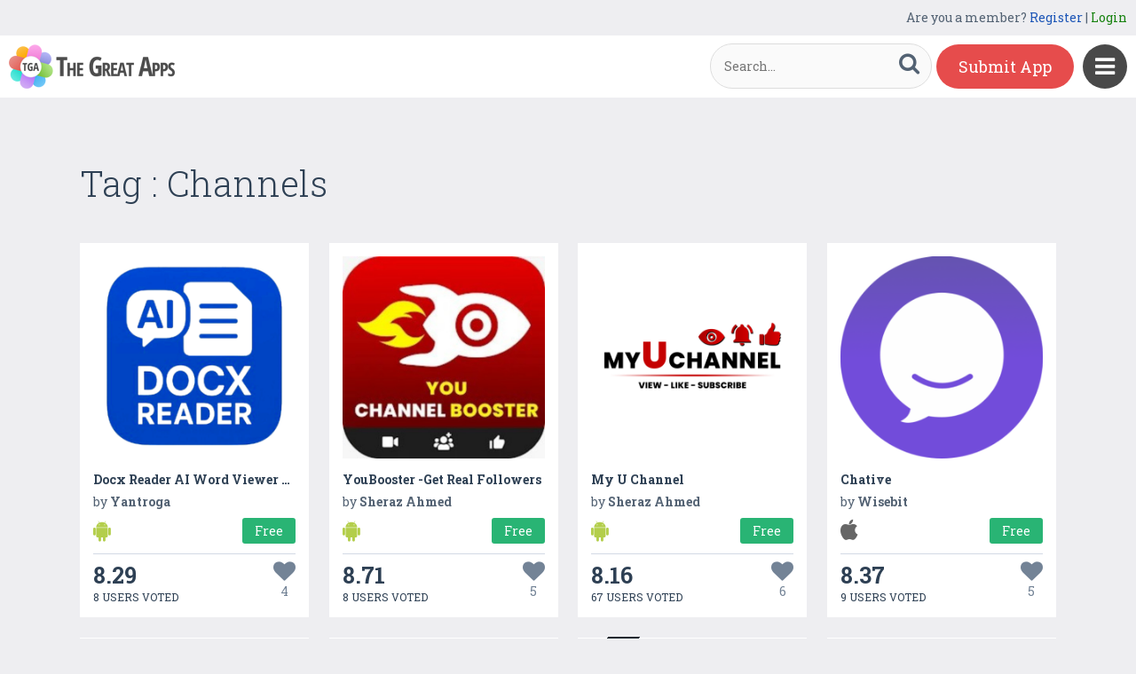

--- FILE ---
content_type: text/html; charset=UTF-8
request_url: https://www.thegreatapps.com/tag/channels
body_size: 5123
content:

<!DOCTYPE HTML>
<html>
<head>
<meta http-equiv="Content-Type" content="text/html; charset=UTF-8">
<meta name="viewport" content="width=device-width, initial-scale=1, maximum-scale=1.0, user-scalable=no">

<title>TheGreatApps - Android, iOS, Windows and Amazon Apps + Games Reviews</title>

<meta name="keywords" content="great apps, great android apps, great iphone apps, best ios apps, best android apps, best game apps, free apps download, App Marketing, App Promotion, Game and App Marketing" />
<meta name="title" content="TheGreatApps - Android, iOS, Windows and Amazon Apps + Games Reviews" />
<meta name="description" content="TheGreatApps is an exclusive platform for providing all related information of apps & games marketing for Android, iPhone, Amazon and Windows. " />
<meta name="google-site-verification" content="Fodcdh67mGL3R7De2uvi9pEkehur2trQdXECfuTTQTg" />
<meta property="og:url"                content="https://www.thegreatapps.com/tag/channels" />
<meta property="og:title"              content="TheGreatApps - Android, iOS, Windows and Amazon Apps + Games Reviews" />
<meta property="og:description"        content="TheGreatApps is an exclusive platform for providing all related information of apps & games marketing for Android, iPhone, Amazon and Windows. " />
<meta property="og:image"              content="https://www.thegreatapps.com/application/upload/SeoImage/1-TheGreatApps.png" />
    
<meta name="twitter:card" content="summary_large_image"/>
<meta name="twitter:description" content="TheGreatApps is an exclusive platform for providing all related information of apps & games marketing for Android, iPhone, Amazon and Windows. "/>
<meta name="twitter:title" content="TheGreatApps - Android, iOS, Windows and Amazon Apps + Games Reviews"/>
<meta name="twitter:site" content="@TheGreatApp"/>
<meta name="twitter:domain" content="TheGreatApps"/>
<meta name="twitter:creator" content="@TheGreatApp"/>
<meta name="twitter:image:src" content="https://www.thegreatapps.com/application/upload/SeoImage/1-TheGreatApps.png" />

<link rel="canonical" href="https://www.thegreatapps.com/tag/channels" />
<link rel="icon" href="favicon.ico" type="image/x-icon" />
<link href='https://fonts.googleapis.com/css?family=Roboto+Slab:400,300,700' rel='stylesheet' type='text/css'>
<script>
	var base_url="https://www.thegreatapps.com/";
	var IsLogin="";
	var redirect_url;

</script>

<script type='text/javascript' src='https://www.thegreatapps.com/application/assets/public/js/jquery-1.11.1.js' ></script>
<script type='text/javascript' src='https://www.thegreatapps.com/application/assets/public/js/jquery.reveal.js' ></script>
<script type='text/javascript' src='https://www.thegreatapps.com/application/assets/public/js/facebook.js' ></script>
<script type='text/javascript' src='https://www.thegreatapps.com/application/assets/public/js/google.js' ></script>
<script type='text/javascript' src='https://www.thegreatapps.com/application/assets/public/js/slick.min.js' ></script>
<script type='text/javascript' src='https://www.thegreatapps.com/application/assets/public/js/header_common.js' ></script>
<script type='text/javascript' src='https://www.thegreatapps.com/application/assets/shared/js/prism.js' ></script>
<script type='text/javascript' src='https://www.thegreatapps.com/application/assets/shared/js/ckeditor/ckeditor.js' ></script>
<script type='text/javascript' src='https://www.thegreatapps.com/application/assets/shared/js/ckeditor/config.js' ></script>
<link type='text/css' rel='stylesheet' href='https://www.thegreatapps.com/application/assets/public/css/style.css' />
<link type='text/css' rel='stylesheet' href='https://www.thegreatapps.com/application/assets/public/css/font-awesome.min.css' />
<link type='text/css' rel='stylesheet' href='https://www.thegreatapps.com/application/assets/public/css/prism.css' />
    <script src="https://cdn.onesignal.com/sdks/OneSignalSDK.js" async=""></script>
    <script>
        var OneSignal = window.OneSignal || [];
        OneSignal.push(function() {
            OneSignal.init({
                appId: "e4429686-d4ea-4578-8bbd-1388dcf9d0b4",
                autoRegister: false,
                notifyButton: {
                    enable: true,
                },
            });
        });
    </script>

<script>
  (function(i,s,o,g,r,a,m){i['GoogleAnalyticsObject']=r;i[r]=i[r]||function(){
  (i[r].q=i[r].q||[]).push(arguments)},i[r].l=1*new Date();a=s.createElement(o),
  m=s.getElementsByTagName(o)[0];a.async=1;a.src=g;m.parentNode.insertBefore(a,m)
  })(window,document,'script','https://www.google-analytics.com/analytics.js','ga');

  ga('create', 'UA-53675669-1', 'auto');
  ga('send', 'pageview');

</script>
</head>
<body>
<div id="login" class="reveal-modal">
  <h1>Login</h1>
  <div class="login-form">
  	<form action="javascript:;" name="login_form" id="login_form" method="post">
  	<div class="field prepend-icon state-success" for="EmailAddress">
    <input name="EmailAddress" id="EmailAddress" type="text" placeholder="E-mail or username" class="form-input gui-input">
   </div>
   <div class="field prepend-icon state-success" for="Password">
    <input name="Password" type="password" id="Password" placeholder="Password" class="form-input gui-input">
   </div>
   <div class="LoginError"></div>
    <input name="Login" type="submit" value="Login" id="Login" class="btn blue block">
    <div class="row MT10">
      <div class="left">
        <!--<input name="" type="checkbox" value="">
        Remember me-->
        </div>
      <div class="right"><a href="https://www.thegreatapps.com/forgot-password" class="red-text underline">Forgot Password?</a></div>
    </div>
    </form>
  </div>
  <!--<div class="or-line"><span>or</span></div>
  <div class="row login-with">
    <div class="col-6"><a href="javascript:;" onclick="facebookLogin();" class="facebook btn"><i class="fa fa-facebook"></i> Login with Facebook</a></div>
    <div class="col-6"><a href="javascript:;" onclick="googleLogin();"  class="g-plus btn"><i class="fa fa-google-plus"></i> Login with Google</a></div>
  </div>-->
  <div class="register">Not a member yet? <a href="https://www.thegreatapps.com/register" class="blue-text">Register now</a></div> <a class="close-reveal-modal">&#215;</a> </div>
  
<a href="javascript:;" class="nav-btn sb-toggle-right"><i class="fa fa-bars"></i></a>
<div class="sb-slidebar">
  <ul>
    <li><a href="https://www.thegreatapps.com/" >Home</a></li>
    <li><a href="https://www.thegreatapps.com/featured-apps" >Featured</a></li>
    <li><a href="https://www.thegreatapps.com/apps-gallery" >Gallery</a></li>
    <li><a href="https://www.thegreatapps.com/categories" >Categories</a></li>
    <li><a href="https://www.thegreatapps.com/directory" >Directory</a></li>
    <li><a href="https://www.thegreatapps.com/submit-apps" >Submit App</a></li>
  <li><a href="https://www.thegreatapps.com/blog" >Blog</a></li>
    <li><a href="https://www.thegreatapps.com/write-blogs-for-us" >Write blogs for us</a></li>
    <li><a href="https://www.thegreatapps.com/about-us" >About Us</a></li>
    <li><a href="https://www.thegreatapps.com/contact-us" >Contact Us</a></li>
  </ul>

  <div class="search">

  	<form action="https://www.thegreatapps.com/search" method="post" >
    <label>SEARCH</label>
    <input name="Search" id="Seach" type="text" placeholder="Search..." value="" class="form-input left">
    <button type="submit" class="btn green left"><i class="fa fa-search"></i></button>
    </form>
  </div>
</div>

<div class="site-container">
  <div class="header">
  	<div class="register">
  	    <span>Are you a member? <a href="https://www.thegreatapps.com/register" class="blue-text">Register</a> | <a href="javascript:;" class="green-text" data-reveal-id="login">Login</a></span> 
        
    </div>
    <div class="logo"><a href="https://www.thegreatapps.com/"><img src="https://www.thegreatapps.com/application/assets/public/images/thegreatapps.png" alt="The Great Apps" title="The Great Apps"></a></div>
    <div class="search">
  	<form action="https://www.thegreatapps.com/search" method="post" >
    <input name="Search" id="SeachHeader" type="text" placeholder="Search..." value="" class="form-input left">
    <button type="submit" class="btn green left"><i class="fa fa-search"></i></button>
    </form>
  </div>
    <div class="header-right"><a href="https://www.thegreatapps.com/submit-apps" class="submit-btn">Submit App</a> </div>
  </div>
  <style>
    .sponsors-ads{width: 250px;padding: 20px;background: #fff;position:fixed;right: 20px;top:135px;font-size: 16px;z-index: 1;}
    .sponsors-ads a{color:#0061cd;}
    .sponsors-ads a:hover{text-decoration: underline;}
    @media only screen and (max-width: 1099px) {
      .sponsors-ads {width: 100%;padding: 20px;position: relative;right: 0;top: 0;border-top: 1px solid #f1f1f1;}
    }
  </style>
  <div class="sponsors-ads" style="display:none">
  <small>Sponsored</small>
  <p style="margin:10px 0 0 0;">Global customers rely <a href="https://bloombergsources.com" rel="nofollow" target="_blank">Bloomberg Sources</a> to deliver accurate, real-time business and market-moving information that helps them make critical financial decisions please <a href="mailto:michael@bloombergsources.com">contact</a></p>
</div>
  
  
 <div class="container PT50">
    <div class="sub-hd">
      <h1>Tag : Channels</h1>
    </div>
    <div class="app-list">
      <ul>
        		  <li >
		  	
			           <div class="app-icon"><a href="https://www.thegreatapps.com/apps/docx-reader-ai-word-viewer-doc"><img alt="Docx Reader AI Word Viewer Doc" src="https://www.thegreatapps.com/application/upload/Apps/2025/10/docx-reader-ai-word-viewer-doc-10.png"></a></div>
          <h2><a href="https://www.thegreatapps.com/apps/docx-reader-ai-word-viewer-doc">Docx Reader AI Word Viewer Doc</a></h2>
          <h3>by <span>
          	          		Yantroga          	          	</a></span></h3>
         <div class="store-link">
          	 <a  href="https://play.google.com/store/apps/details?id=com.docxviewer.aidocxreaderdoc" class="play-store" target="_blank"><i class="fa fa-android"></i></a>				
								  <div class="price free">Free </div>
					            
	       </div>
          <div class="app-fot">
        	  <div class="user-rate"><a href="https://www.thegreatapps.com/apps/docx-reader-ai-word-viewer-doc"> <b>8.29</b> <span>8 USERS VOTED</span></a> </div>
            	<div class="favorite UnFav" AppID="37600" Count="4"> <a href="javascript:;" title="Favourite"><i class="fa fa-heart"></i><span>4</span></a> </div>
          </div>
        </li>
				  <li >
		  	
			           <div class="app-icon"><a href="https://www.thegreatapps.com/apps/youbooster-get-real-followers"><img alt="YouBooster -Get Real Followers" src="https://www.thegreatapps.com/application/upload/Apps/2025/08/youbooster-get-real-followers-89.jpg"></a></div>
          <h2><a href="https://www.thegreatapps.com/apps/youbooster-get-real-followers">YouBooster -Get Real Followers</a></h2>
          <h3>by <span>
          	          		Sheraz Ahmed          	          	</a></span></h3>
         <div class="store-link">
          	 <a  href="https://play.google.com/store/apps/details?id=app.youchannelbooster.follow" class="play-store" target="_blank"><i class="fa fa-android"></i></a>				
								  <div class="price free">Free </div>
					            
	       </div>
          <div class="app-fot">
        	  <div class="user-rate"><a href="https://www.thegreatapps.com/apps/youbooster-get-real-followers"> <b>8.71</b> <span>8 USERS VOTED</span></a> </div>
            	<div class="favorite UnFav" AppID="37411" Count="5"> <a href="javascript:;" title="Favourite"><i class="fa fa-heart"></i><span>5</span></a> </div>
          </div>
        </li>
				  <li >
		  	
			           <div class="app-icon"><a href="https://www.thegreatapps.com/apps/my-u-channel"><img alt="My U Channel" src="https://www.thegreatapps.com/application/upload/Apps/2023/12/my-u-channel-178.png"></a></div>
          <h2><a href="https://www.thegreatapps.com/apps/my-u-channel">My U Channel</a></h2>
          <h3>by <span>
          	          		Sheraz Ahmed          	          	</a></span></h3>
         <div class="store-link">
          	 <a  href="https://play.google.com/store/apps/details?id=com.subforsub.uchannel.subscribers" class="play-store" target="_blank"><i class="fa fa-android"></i></a>				
								  <div class="price free">Free </div>
					            
	       </div>
          <div class="app-fot">
        	  <div class="user-rate"><a href="https://www.thegreatapps.com/apps/my-u-channel"> <b>8.16</b> <span>67 USERS VOTED</span></a> </div>
            	<div class="favorite UnFav" AppID="33091" Count="6"> <a href="javascript:;" title="Favourite"><i class="fa fa-heart"></i><span>6</span></a> </div>
          </div>
        </li>
				  <li >
		  	
			           <div class="app-icon"><a href="https://www.thegreatapps.com/apps/chative"><img alt="Chative" src="https://www.thegreatapps.com/application/upload/Apps/2023/11/chative-152.png"></a></div>
          <h2><a href="https://www.thegreatapps.com/apps/chative">Chative</a></h2>
          <h3>by <span>
          	          		Wisebit          	          	</a></span></h3>
         <div class="store-link">
          	 <a rel="nofollow" href="https://apps.apple.com/us/app/chative/id1603992441" class="app-store" target="_blank"><i class="fa fa-apple"></i></a>				
								  <div class="price free">Free </div>
					            
	       </div>
          <div class="app-fot">
        	  <div class="user-rate"><a href="https://www.thegreatapps.com/apps/chative"> <b>8.37</b> <span>9 USERS VOTED</span></a> </div>
            	<div class="favorite UnFav" AppID="32962" Count="5"> <a href="javascript:;" title="Favourite"><i class="fa fa-heart"></i><span>5</span></a> </div>
          </div>
        </li>
				  <li >
		  	
			           <div class="app-icon"><a href="https://www.thegreatapps.com/apps/cutcrop-video-editor-maker"><img alt="CutCrop: Video Editor & Maker" src="https://www.thegreatapps.com/application/upload/Apps/2023/10/cutcrop-video-editor-maker-106.png"></a></div>
          <h2><a href="https://www.thegreatapps.com/apps/cutcrop-video-editor-maker">CutCrop: Video Editor & Maker</a></h2>
          <h3>by <span>
          	          		FamousAppsStudio          	          	</a></span></h3>
         <div class="store-link">
          	 <a  href="https://play.google.com/store/apps/details?id=com.cut_crop.video_editor" class="play-store" target="_blank"><i class="fa fa-android"></i></a>				
								  <div class="price free">Free </div>
					            
	       </div>
          <div class="app-fot">
        	  <div class="user-rate"><a href="https://www.thegreatapps.com/apps/cutcrop-video-editor-maker"> <b>8.57</b> <span>18 USERS VOTED</span></a> </div>
            	<div class="favorite UnFav" AppID="32753" Count="9"> <a href="javascript:;" title="Favourite"><i class="fa fa-heart"></i><span>9</span></a> </div>
          </div>
        </li>
				  <li >
		  	
			           <div class="app-icon"><a href="https://www.thegreatapps.com/apps/like4like-social-media-booster"><img alt="Like4Like Social Media Booster" src="https://www.thegreatapps.com/application/upload/Apps/2023/07/like4like-social-media-booster-41.jpg"></a></div>
          <h2><a href="https://www.thegreatapps.com/apps/like4like-social-media-booster">Like4Like Social Media Booster</a></h2>
          <h3>by <span>
          	          		Unlimited Simple Star           	          	</a></span></h3>
         <div class="store-link">
          	 <a  href="https://play.google.com/store/apps/details?id=com.wLike4LikeSocialMediaMarketing_17370637" class="play-store" target="_blank"><i class="fa fa-android"></i></a>				
								  <div class="price free">Free </div>
					            
	       </div>
          <div class="app-fot">
        	  <div class="user-rate"><a href="https://www.thegreatapps.com/apps/like4like-social-media-booster"> <b>8.15</b> <span>9 USERS VOTED</span></a> </div>
            	<div class="favorite UnFav" AppID="32365" Count="5"> <a href="javascript:;" title="Favourite"><i class="fa fa-heart"></i><span>5</span></a> </div>
          </div>
        </li>
				  <li >
		  				  	<div class="ribbon">
	        		<div class="label">Featured</div>
	       		 </div>
			  
			           <div class="app-icon"><a href="https://www.thegreatapps.com/apps/teleprompter-scripts-subtitle"><img alt="Teleprompter: Scripts-Subtitle" src="https://www.thegreatapps.com/application/upload/Apps/2023/04/teleprompter-scripts-subtitle-5.jpg"></a></div>
          <h2><a href="https://www.thegreatapps.com/apps/teleprompter-scripts-subtitle">Teleprompter: Scripts-Subtitle</a></h2>
          <h3>by <span>
          	          		Bexcode Services          	          	</a></span></h3>
         <div class="store-link">
          	 <a rel="nofollow" href="https://apps.apple.com/us/app/teleprompter-scripts-subtitle/id1587605658" class="app-store" target="_blank"><i class="fa fa-apple"></i></a>				
								  <div class="price free">Free </div>
					            
	       </div>
          <div class="app-fot">
        	  <div class="user-rate"><a href="https://www.thegreatapps.com/apps/teleprompter-scripts-subtitle"> <b>8.33</b> <span>15 USERS VOTED</span></a> </div>
            	<div class="favorite UnFav" AppID="31428" Count="7"> <a href="javascript:;" title="Favourite"><i class="fa fa-heart"></i><span>7</span></a> </div>
          </div>
        </li>
				  <li >
		  	
			           <div class="app-icon"><a href="https://www.thegreatapps.com/apps/mango-tv-ott"><img alt="Mango Tv OTT" src="https://www.thegreatapps.com/application/upload/Apps/2022/11/mango-tv-ott-6.png"></a></div>
          <h2><a href="https://www.thegreatapps.com/apps/mango-tv-ott">Mango Tv OTT</a></h2>
          <h3>by <span>
          	          		Mango TV OTT          	          	</a></span></h3>
         <div class="store-link">
          	 <a rel="nofollow" href="https://play.google.com/store/apps/details?id=planet.mango.mangotv" class="play-store" target="_blank"><i class="fa fa-android"></i></a>				
								  <div class="price free">Free </div>
					            
	       </div>
          <div class="app-fot">
        	  <div class="user-rate"><a href="https://www.thegreatapps.com/apps/mango-tv-ott"> <b>8.57</b> <span>10 USERS VOTED</span></a> </div>
            	<div class="favorite UnFav" AppID="30736" Count="5"> <a href="javascript:;" title="Favourite"><i class="fa fa-heart"></i><span>5</span></a> </div>
          </div>
        </li>
				  <li >
		  	
			           <div class="app-icon"><a href="https://www.thegreatapps.com/apps/thundershield-vpn"><img alt="ThunderShield VPN" src="https://www.thegreatapps.com/application/upload/Apps/2022/07/thundershield-vpn-24.png"></a></div>
          <h2><a href="https://www.thegreatapps.com/apps/thundershield-vpn">ThunderShield VPN</a></h2>
          <h3>by <span>
          	          		TechJDev          	          	</a></span></h3>
         <div class="store-link">
          	 <a  href="https://play.google.com/store/apps/details?id=com.techjdev.thundershieldvpn" class="play-store" target="_blank"><i class="fa fa-android"></i></a>				
								  <div class="price free">Free </div>
					            
	       </div>
          <div class="app-fot">
        	  <div class="user-rate"><a href="https://www.thegreatapps.com/apps/thundershield-vpn"> <b>8.87</b> <span>10 USERS VOTED</span></a> </div>
            	<div class="favorite UnFav" AppID="29935" Count="5"> <a href="javascript:;" title="Favourite"><i class="fa fa-heart"></i><span>5</span></a> </div>
          </div>
        </li>
				  <li >
		  	
			           <div class="app-icon"><a href="https://www.thegreatapps.com/apps/vpn-buddy-safe-secure-vpn"><img alt="VPN BUDDY - safe & secure VPN" src="https://www.thegreatapps.com/application/upload/Apps/2022/07/vpn-buddy-safe-secure-vpn-185.png"></a></div>
          <h2><a href="https://www.thegreatapps.com/apps/vpn-buddy-safe-secure-vpn">VPN BUDDY - safe & secure VPN</a></h2>
          <h3>by <span>
          	          		ns tech          	          	</a></span></h3>
         <div class="store-link">
          	 <a  href="https://play.google.com/store/apps/details?id=com.vpn.budy" class="play-store" target="_blank"><i class="fa fa-android"></i></a>				
								  <div class="price free">Free </div>
					            
	       </div>
          <div class="app-fot">
        	  <div class="user-rate"><a href="https://www.thegreatapps.com/apps/vpn-buddy-safe-secure-vpn"> <b>8.76</b> <span>7 USERS VOTED</span></a> </div>
            	<div class="favorite UnFav" AppID="29888" Count="3"> <a href="javascript:;" title="Favourite"><i class="fa fa-heart"></i><span>3</span></a> </div>
          </div>
        </li>
				  <li >
		  	
			           <div class="app-icon"><a href="https://www.thegreatapps.com/apps/vpn-secure-host-unlimited-proxy-fast"><img alt="VPN Secure - Host Unlimited Proxy Fast" src="https://www.thegreatapps.com/application/upload/Apps/2022/07/secure-vpn-unlimited-proxy-14.png"></a></div>
          <h2><a href="https://www.thegreatapps.com/apps/vpn-secure-host-unlimited-proxy-fast">VPN Secure - Host Unlimited Proxy Fast</a></h2>
          <h3>by <span>
          	          		LO MANH CAU          	          	</a></span></h3>
         <div class="store-link">
          	 <a  href="https://play.google.com/store/apps/details?id=com.wVPNProxy_15600345" class="play-store" target="_blank"><i class="fa fa-android"></i></a>				
								  <div class="price free">Free </div>
					            
	       </div>
          <div class="app-fot">
        	  <div class="user-rate"><a href="https://www.thegreatapps.com/apps/vpn-secure-host-unlimited-proxy-fast"> <b>8.35</b> <span>16 USERS VOTED</span></a> </div>
            	<div class="favorite UnFav" AppID="29873" Count="8"> <a href="javascript:;" title="Favourite"><i class="fa fa-heart"></i><span>8</span></a> </div>
          </div>
        </li>
				  <li >
		  	
			           <div class="app-icon"><a href="https://www.thegreatapps.com/apps/yaraa-digital-project-manager"><img alt="Yaraa: Digital Project manager" src="https://www.thegreatapps.com/application/upload/Apps/2022/01/yaraa-digital-project-manager-66.png"></a></div>
          <h2><a href="https://www.thegreatapps.com/apps/yaraa-digital-project-manager">Yaraa: Digital Project manager</a></h2>
          <h3>by <span>
          	          		niftysol innovation cloud solution          	          	</a></span></h3>
         <div class="store-link">
          	 <a rel="nofollow" href="https://play.google.com/store/apps/details?id=com.yaraa.project.task.manager" class="play-store" target="_blank"><i class="fa fa-android"></i></a>				
								  <div class="price free">Free </div>
					            
	       </div>
          <div class="app-fot">
        	  <div class="user-rate"><a href="https://www.thegreatapps.com/apps/yaraa-digital-project-manager"> <b>8.92</b> <span>8 USERS VOTED</span></a> </div>
            	<div class="favorite UnFav" AppID="28848" Count="3"> <a href="javascript:;" title="Favourite"><i class="fa fa-heart"></i><span>3</span></a> </div>
          </div>
        </li>
		        </ul>
    </div>
    <div class="Pagination"><ul><li><a href="#" class="seleted">1</a></li><li><a href="https://www.thegreatapps.com/tag/channels/page/1">2</a></li><li><a href="https://www.thegreatapps.com/tag/channels/page/2">3</a></li><li><a href="https://www.thegreatapps.com/tag/channels/page/1"><strong>Next &raquo;</strong></a></li><li><a href="https://www.thegreatapps.com/tag/channels/page/8"><strong>Last &rsaquo;</strong></a></li></ul></div> </div>
  </div>

<div class="sponsors">
    <div class="container">
      <ul>
      <li><a href="https://tradinggame.com" target="_blank"><img src="https://www.thegreatapps.com/application/assets/public/images/TradingGame.png" alt="Trading Game" title="Trading Game"></a></li>
      <li><a href="https://play.google.com/store/apps/details?id=com.akweb.posterking&hl=en" target="_blank"><img src="https://www.thegreatapps.com/application/assets/public/images/posterking.jpg" alt="Poster King - Card Maker" title="Poster King - Card Maker"></a></li>
      <li><a href="https://play.google.com/store/apps/details?id=com.bitsatyourservice.wordoop" target="_blank"><img src="https://www.thegreatapps.com/application/assets/public/images/WordoopBanner.png" alt="Wordoop Word Game" title="Wordoop Word Game"></a></li>
      <li><a href="https://www.thegreatapps.com/contact-us" target="_blank"><img src="https://www.thegreatapps.com/application/assets/public/images/sponsors-space.png" alt="Sponsors Advertise with us" title="Sponsors Advertise with us"></a></li>
    </div>
  </div>

  <div class="footer">
    <div class="container">
      <div class="row">
        <div class="col-8 newsletter">
        	<h6>Receive our email newsletter</h6>
        		<form action="javascript:;"  method="post" id="subscription_form">
        		<div class="field prepend-icon state-success" for="EmailNewsLetter">
                <input name="EmailNewsLetter" id="EmailNewsLetter" type="text" placeholder="Enter Email Address" class="form-input gui-input" />
                <input name="Subscription" id="Subscription" type="submit" class="btn green" value="Sign up" />
               </div>


                  <div class="SubcribeUser	" id="SubcribeUser"></div>
                </form>
        </div>
        <div class="col-4">
          <div class="social"> <a href="https://www.facebook.com/thegreatapps" target="_blank" title="Facebook" class="facebook"><i class="fa fa-facebook"></i></a> <a href="http://twitter.com/thegreatapp" target="_blank" title="Twitter" class="twitter"><i class="fa fa-twitter"></i></a>  <a href="http://pinterest.com/thegreatapps" target="_blank" title="Pinterest" class="pinterest"><i class="fa fa-pinterest-p"></i></a> <a href="https://www.instagram.com/thegreatapps_com" target="_blank" title="Instagram" class="instagram"><i class="fa fa-instagram"></i></a> <a href="http://feeds.feedburner.com/thegreatapps" target="_blank" title="Rss" class="rss"><i class="fa fa-rss"></i></a>  </div>
        </div>
        <div class="col-12 border-top">
        	 <div class="footer-link"><a href="https://www.thegreatapps.com/">Home</a>|<a href="https://www.thegreatapps.com/featured-apps">Featured</a>|<a href="https://www.thegreatapps.com/apps-gallery">Gallery</a>|<a href="https://www.thegreatapps.com/directory">Directory</a>|<a href="https://www.thegreatapps.com/about-us">About Us</a>|<a href="https://www.thegreatapps.com/contact-us">Contact Us</a>|<a href="https://www.thegreatapps.com/terms-condition">Terms & Conditions</a></div>
          <div class="copyright">All rights reserved &copy; 2026 TheGreatApps.com</div>
        </div>
      </div>
    </div>
  </div>

<script type='text/javascript' src='https://www.thegreatapps.com/application/assets/admin/js/admin-tools/admin-forms/js/jquery.validate.min.js' ></script>
<script type='text/javascript' src='https://www.thegreatapps.com/application/assets/public/js/footer_common.js' ></script>
</body>
</html>
 

--- FILE ---
content_type: text/html
request_url: https://content.googleapis.com/static/proxy.html?usegapi=1&jsh=m%3B%2F_%2Fscs%2Fabc-static%2F_%2Fjs%2Fk%3Dgapi.lb.en.2kN9-TZiXrM.O%2Fd%3D1%2Frs%3DAHpOoo_B4hu0FeWRuWHfxnZ3V0WubwN7Qw%2Fm%3D__features__
body_size: -186
content:
<!DOCTYPE html>
<html>
<head>
<title></title>
<meta http-equiv="X-UA-Compatible" content="IE=edge" />
<script nonce="ykKxOvMjMMQal9Jh8TuZCA">
  window['startup'] = function() {
    googleapis.server.init();
  };
</script>
<script src="https://apis.google.com/js/googleapis.proxy.js?onload=startup" async defer nonce="ykKxOvMjMMQal9Jh8TuZCA"></script>
</head>
<body>
</body>
</html>
